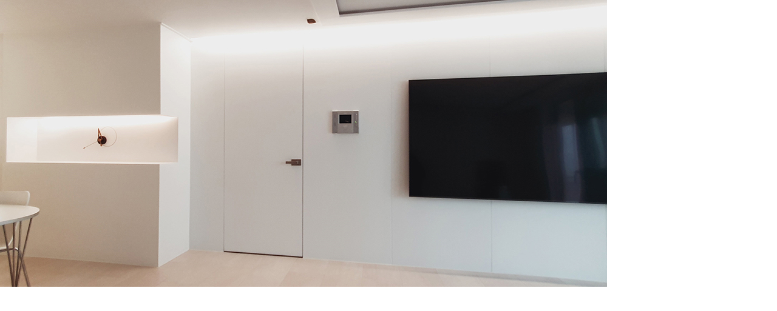

--- FILE ---
content_type: text/html; charset=utf-8
request_url: https://ms-housing.kr/bbs/view_image.php?bo_table=residence_gallery&fn=3068357811_Syl9O73U_b1752fd1fbddf4fb4286c54f43d1612ac406b1c2.jpg
body_size: 6273
content:
<!doctype html>
<html lang="ko">
<head>
<meta charset="utf-8">
<meta http-equiv="imagetoolbar" content="no">
<meta http-equiv="X-UA-Compatible" content="IE=Edge">
<!-- 230712추가 -->
<link rel="shortcut icon" href="https://ms-housing.kr/img/ms.ico" type="image/x-ico"/>
<meta property="og:image" content="https://ms-housing.kr/images/fulllogo.jpg">
<meta http-equiv="content-language" content="kr">
<link rel="canonical" href="https://ms-housing.kr">
<meta name="Author" contents="하다">
<meta name="Publisher" content="하다">
<meta name="Other Agent" content="하다">
<meta name="copyright" content="하다">
<meta name="Author-Date" content="2026-01-15" scheme="YYYY-MM-DD">
<meta name="Date" content="2026-01-15" scheme="YYYY-MM-DD">
<meta name="subject" content="이미지 크게보기 | 하다, 전국 인테리어 비교견적">
<meta name="title" content="이미지 크게보기 | 하다, 전국 인테리어 비교견적">
<meta name="description" content="이미지 크게보기 | 하다, 전국 인테리어 비교견적, 주거(아파트, 단독주택, 빌라)과 상업(사무실, 병원, 식당, 카페, 헬스장, 미용실) 인테리어 리모델링 하다에서 쉽고 편하게 해결하세요">
<meta name="Descript-xion" content="이미지 크게보기 | 하다, 전국 인테리어 비교견적, 하다는 전국 인테리어 비교견적 플랫폼으로 고객문의에 맞게 대응 가능한 시공업체를 최대 5개 매칭 시켜드립니다. 힘들게 발품 팔 필요도 없이 내가 원하는 공사 및 지역에 맞는 시공업체를 빠르게 매칭 시켜드립니다. 매칭 분야는 주거공간 및 상업공간 인테리어, 리모델링과 신축, 증축은 물론 단일, 부분공사까지 광범위하게 서비스를 제공하고 있습니다. 주거공간은 아파트, 빌라, 오피스텔, 단독주택, 상업공간은 병원, 식당, 학원, 학교, 사무실, 카페, 헬스장, 미용실, 매장, 다양한 종류의 숍등 전반적인 분야에 대해 시공업체 매칭이 진행됩니다. 또한 싱크대, 욕실, 목공등의 단일 공사에 대해서도 전문업체 및 시공팀을 매칭하고 있습니다. 서비스 가능지역은 서울, 인천, 대전, 울산, 세종, 광주, 대구, 부산등 특별 광역시도는 물론 경기도, 강원도, 충청도, 전라도, 경상도, 제주도까지 전국적으로 진행되고 있습니다.">
<meta property="og:locale" content="ko_KR">
<meta property="og:locale:alternate" content="ko_KR">
<meta property="og:author" content="하다">
<meta property="og:type" content="website">
<meta property="og:site_name" content="하다 : 전국 인테리어 비교견적">
<meta property="og:title" id="ogtitle" itemprop="name" content="이미지 크게보기 | 하다, 전국 인테리어 비교견적">
<meta property="og:description" id="ogdesc" content="이미지 크게보기 | 하다, 전국 인테리어 비교견적, 주거(아파트, 단독주택, 빌라)과 상업(사무실, 병원, 식당, 카페, 헬스장, 미용실) 인테리어 리모델링 하다에서 쉽고 편하게 해결하세요">
<meta property="og:url" content="https://ms-housing.kr/bbs/view_image.php?bo_table=residence_gallery&fn=3068357811_Syl9O73U_b1752fd1fbddf4fb4286c54f43d1612ac406b1c2.jpg">
<meta property="og:image" id="ogimg" content="https://ms-housing.kr/img/logo_social.png">
<meta name="apple-mobile-web-app-title" content="이미지 크게보기 | 하다, 전국 인테리어 비교견적">
<meta name="format-detection" content="telephone=no">
<meta name="theme-color" content="#ffffff">
<meta name="twitter:title" content="이미지 크게보기 | 하다, 전국 인테리어 비교견적">
<meta name="twitter:description" content="이미지 크게보기 | 하다, 전국 인테리어 비교견적, 주거(아파트, 단독주택, 빌라)과 상업(사무실, 병원, 식당, 카페, 헬스장, 미용실) 인테리어 리모델링 하다에서 쉽고 편하게 해결하세요">
<meta name="twitter:domain" content="https://ms-housing.kr">
<meta name="twitter:url" content="https://ms-housing.kr/bbs/view_image.php?bo_table=residence_gallery&fn=3068357811_Syl9O73U_b1752fd1fbddf4fb4286c54f43d1612ac406b1c2.jpg">
<meta name="twitter:image" content="https://ms-housing.kr/img/logo_social.png">
<meta name="twitter:image:width" content="400">
<meta name="twitter:image:height" content="210">
<meta name="twitter:card" content="summary">
<span itemscope="" itemtype="http://schema.org/Organization">
<link itemprop="url" href="https://ms-housing.kr">
<a itemprop="sameAs" href="https://www.facebook.com/MS15447391"></a>
<a itemprop="sameAs" href="http://blog.naver.com/ms-housing"></a>
</span>
<meta name="msapplication-TileColor" content="#ffffff">

<meta name="referrer" content="no-referrer-when-downgrade">
<meta name="robots" content="all">

<!-- 추가 끝 -->

<!--
<link rel="canonical" href="https://ms-housing.kr">
-->
<link rel="stylesheet" href="https://ms-housing.kr/css/font-awesome-4.7.0/css/font-awesome.min.css">

<title>이미지 크게보기 | 하다, 전국 인테리어 비교견적</title>
<link rel="stylesheet" href="https://ms-housing.kr/css/default.css?ver=1910101">
<!--[if lte IE 8]>
<script src="https://ms-housing.kr/js/html5.js"></script>
<![endif]-->
<script>
// 자바스크립트에서 사용하는 전역변수 선언
var g5_url       = "https://ms-housing.kr";
var g5_bbs_url   = "https://ms-housing.kr/bbs";
var g5_is_member = "";
var g5_is_admin  = "";
var g5_is_mobile = "";
var g5_bo_table  = "residence_gallery";
var g5_sca       = "";
var g5_editor    = "smarteditor2";
var g5_cookie_domain = ".ms-housing.kr";
</script>
<script src="https://ms-housing.kr/js/jquery-1.8.3.min.js"></script>
<script src="https://ms-housing.kr/js/common.js?ver=1910101"></script>
<script src="https://ms-housing.kr/js/wrest.js?ver=1910101"></script>
<script src="https://ms-housing.kr/ace_solution/lib/js/ace.common.js?ver=1910101"></script>
</head>
<body>
<span itemscope="" itemtype="http://schema.org/Organization">
 <link itemprop="url" href="https://ms-housing.kr">
 <a itemprop="sameAs" href="https://www.facebook.com/MS15447391"></a>
 <a itemprop="sameAs" href="http://blog.naver.com/ms-housing"></a>
 <a itemprop="sameAs" href="https://story.kakao.com/ch/ms-housing"></a
 <a itemprop="sameAs" href="https://play.google.com/store/apps/details?id=mshousing7.mobile&hl=ko"></a>
 <a itemprop="sameAs" href="https://cafe.naver.com/mshousings"></a>
 <a itemprop="sameAs" href="https://m.post.naver.com/ms-housing1"></a>
 <a itemprop="sameAs" href="https://tv.naver.com/mshousing"></a>
 <a itemprop="sameAs" href="https://www.instagram.com/ms.housing_official"></a>
</span>

<div><img src="https://ms-housing.kr/data/file/residence_gallery/3068357811_Syl9O73U_b1752fd1fbddf4fb4286c54f43d1612ac406b1c2.jpg" alt="" width="1000" height="473" class="draggable" style="position:relative;top:0;left:0;cursor:move;"></div>

<script>
var win_w = 1000;
var win_h = 473 + 70;
var win_l = (screen.width - win_w) / 2;
var win_t = (screen.height - win_h) / 2;

if(win_w > screen.width) {
    win_l = 0;
    win_w = screen.width - 20;

    if(win_h > screen.height) {
        win_t = 0;
        win_h = screen.height - 40;
    }
}

if(win_h > screen.height) {
    win_t = 0;
    win_h = screen.height - 40;

    if(win_w > screen.width) {
        win_w = screen.width - 20;
        win_l = 0;
    }
}

window.moveTo(win_l, win_t);
window.resizeTo(win_w, win_h);

$(function() {
    var is_draggable = false;
    var x = y = 0;
    var pos_x = pos_y = 0;

    $(".draggable").mousemove(function(e) {
        if(is_draggable) {
            x = parseInt($(this).css("left")) - (pos_x - e.pageX);
            y = parseInt($(this).css("top")) - (pos_y - e.pageY);

            pos_x = e.pageX;
            pos_y = e.pageY;

            $(this).css({ "left" : x, "top" : y });
        }

        return false;
    });

    $(".draggable").mousedown(function(e) {
        pos_x = e.pageX;
        pos_y = e.pageY;
        is_draggable = true;
        return false;
    });

    $(".draggable").mouseup(function() {
        is_draggable = false;
        return false;
    });

    $(".draggable").dblclick(function() {
        window.close();
    });
});
</script>

<!-- ie6,7에서 사이드뷰가 게시판 목록에서 아래 사이드뷰에 가려지는 현상 수정 -->
<!--[if lte IE 7]>
<script>
$(function() {
    var $sv_use = $(".sv_use");
    var count = $sv_use.length;

    $sv_use.each(function() {
        $(this).css("z-index", count);
        $(this).css("position", "relative");
        count = count - 1;
    });
});
</script>
<![endif]-->

<!-- daum 리마케팅 태그 코드 -->
<!-- daum 리마케팅 중지 230119
<script type="text/javascript">
    var roosevelt_params = {
        retargeting_id:'UOzmYOk3UUmL8YN.RiVkUQ00',
        tag_label:'Vj-vGEkqTieXFrszInv5tg'
    };
</script>
<script type="text/javascript" src="//adimg.daumcdn.net/rt/roosevelt.js" async></script>
-->

<!-- Google 리마케팅 태그 코드 -->
<!--------------------------------------------------
리마케팅 태그를 개인식별정보와 연결하거나 민감한 카테고리와 관련된 페이지에 추가해서는 안 됩니다. 리마케팅 태그를 설정하는 방법에 대해 자세히 알아보려면 다음 페이지를 참조하세요. http://google.com/ads/remarketingsetup
--------------------------------------------------->
<script type="text/javascript">
/* <![CDATA[ */
    var google_conversion_id = 934948663;
    var google_custom_params = window.google_tag_params;
    var google_remarketing_only = true;
/* ]]> */
</script>
<script type="text/javascript" src="//www.googleadservices.com/pagead/conversion.js"></script>
<noscript>
    <div style="display:inline;">
        <img height="1" width="1" style="border-style:none;" alt="" src="//googleads.g.doubleclick.net/pagead/viewthroughconversion/934948663/?value=0&amp;guid=ON&amp;script=0"/>
    </div>
</noscript>

<!-- 공통 적용 스크립트 , 모든 페이지에 노출되도록 설치. 단 전환페이지 설정값보다 항상 하단에 위치해야함 -->  
<script type="text/javascript" src="https://wcs.naver.net/wcslog.js"></script>
<script type="text/javascript"> 
    if (!wcs_add) var wcs_add={};
    wcs_add["wa"] = "s_57719c351e29";
    if (!_nasa) var _nasa={};
    wcs.inflow("ms-housing.kr");
    wcs_do(_nasa);
</script>

<!-- Meta Pixel Code 페북인스타 픽셀코드 추가 240409-->
<script>
!function(f,b,e,v,n,t,s)
{if(f.fbq)return;n=f.fbq=function(){n.callMethod?
n.callMethod.apply(n,arguments):n.queue.push(arguments)};
if(!f._fbq)f._fbq=n;n.push=n;n.loaded=!0;n.version='2.0';
n.queue=[];t=b.createElement(e);t.async=!0;
t.src=v;s=b.getElementsByTagName(e)[0];
s.parentNode.insertBefore(t,s)}(window, document,'script',
'https://connect.facebook.net/en_US/fbevents.js');
fbq('init', '3536430789991872');
fbq('track', 'PageView');
</script>
<noscript><img height="1" width="1" style="display:none"
src="https://www.facebook.com/tr?id=3536430789991872&ev=PageView&noscript=1"
/></noscript>
<!-- End Meta Pixel Code -->

<!-- 네이버 성과형 디스플레이 MAT연동 -->  
<script>
(function(a_,i_,r_,_b,_r,_i,_d,_g,_e){if(!a_[_b]){var n=function(){var c=i_.createElement(r_);c.onerror=function(){g.queue.filter(function(a){return 0<=_d.indexOf(a[0])}).forEach(function(a){a=a[1];a=a[a.length-1];"function"===typeof a&&a("error occur when load airbridge")})};c.async=1;c.src=_r;"complete"===i_.readyState?i_.head.appendChild(c):a_.addEventListener("load",function h(){a_.removeEventListener("load",h);i_.head.appendChild(c)})},g={queue:[],get isSDKEnabled(){return!1}};_i.concat(_d).forEach(function(c){var a=c.split("."),h=a.pop();a.reduce(function(p,q){return p[q]=p[q]||{}},g)[h]=function(){g.queue.push([c,arguments])}});a_[_b]=g;0<_g?(_b=new (a_.XDomainRequest||a_.XMLHttpRequest),_i=function(){},_b.open("GET",_r),_b.timeout=_g,_b.onload=function(){n()},_b.onerror=_i,_b.onprogress=_i,_b.ontimeout=_i,_b.send()):n()}})(window,document,"script","airbridge","//static.airbridge.io/sdk/latest/airbridge.min.js","init startTracking fetchResource setBanner setDownload setDownloads openDeeplink setDeeplinks sendWeb setUserAgent setUserAlias addUserAlias setMobileAppData setUserId setUserEmail setUserPhone setUserAttributes clearUser setDeviceAlias removeDeviceAlias clearDeviceAlias setDeviceIFV setDeviceIFA setDeviceGAID events.send events.signIn events.signUp events.signOut events.purchased events.addedToCart events.productDetailsViewEvent events.homeViewEvent events.productListViewEvent events.searchResultViewEvent".split(" "),["events.wait","createTouchpoint"],0);

airbridge.init({
    app: 'intehada',
    webToken: '3955e125f354437e855b03c3ba4fcfcc'
});
</script>

<!--  LOG corp Web Analitics & Live Chat  START 1-->
<!-- log로그 분석 코드 중지 230119
<script  type="text/javascript">
//<![CDATA[
    var _HCmz={
     PC:"",
     PT:"",
     SO:"",
     MP:""
    };
    function logCorpAScript_full(){
        HTTP_MSN_MEMBER_NAME="";/*member name*/
        LOGSID = "";/*logsid*/
        LOGREF = "";/*logref*/
        var prtc=(document.location.protocol=="https:")?"https://":"http://";
        var hst=prtc+"asp7.http.or.kr";
        var rnd="r"+(new Date().getTime()*Math.random()*9);
        this.ch=function(){
            if(document.getElementsByTagName("head")[0]){logCorpAnalysis_full.dls();}else{window.setTimeout(logCorpAnalysis_full.ch,30)}
        }
        this.dls=function(){
            var h=document.getElementsByTagName("head")[0];
            var s=document.createElement("script");s.type="text/jav"+"ascript";try{s.defer=true;}catch(e){};try{s.async=true;}catch(e){};
            if(h){s.src=hst+"/HTTP_MSN/UsrConfig/ms2017/js/ASP_Conf.js?s="+rnd;h.appendChild(s);}
        }
        this.init= function(){
            document.write('<img src="'+hst+'/sr.gif?d='+rnd+'" style="width:1px;height:1px;position:absolute;display:none" onload="logCorpAnalysis_full.ch()" alt="" />');
        }
    }
    if(typeof logCorpAnalysis_full=="undefined"){var logCorpAnalysis_full=new logCorpAScript_full();logCorpAnalysis_full.init();}
//]]>
</script>
<noscript><img src="http://asp7.http.or.kr/HTTP_MSN/Messenger/Noscript.php?key=ms2017" style="display:none;width:0;height:0;" alt="" /></noscript>
-->
<!-- LOG corp Web Analitics & Live Chat END -->

<!-- DSP 리타겟팅 Checking Script V.201603 Start-->
<!-- 와이더플래닛 코드 중지 230119
<script type="text/javascript" async="true">
    function dsp_loadrtgJS(b,c){var d=document.getElementsByTagName("head")[0],a=document.createElement("script");a.type="text/javascript";null!=c&&(a.charset="euc-kr");a.src=b;a.async="true";d.appendChild(a)}function dsp_load_rtg(b){dsp_loadrtgJS(("https:"==document.location.protocol?" https://":" http://")+b,"euc-kr")}dsp_load_rtg("realdmp.realclick.co.kr/rtarget/rtget.js?dsp_adid=myspace");
</script>
-->
<!-- DSP 리타겟팅 Checking Script V.201603 End-->
<!-- Tracking Script Start 2.0 -->
<!-- 와이더플래닛 코드 중지 230119
<script type="text/javascript" async="true">
    var dspu = "YD0bXlzcGFjZQ";      // === (필수)광고주key (변경하지마세요) ===
    var dspu,dspt,dspo,dspom;
    function loadanalJS_dsp(b,c){var d=document.getElementsByTagName("head")[0],a=document.createElement("sc"+"ript");a.type="text/javasc"+"ript";null!=c&&(a.charset="UTF-8");
        a.src=b;a.async="true";d.appendChild(a)}function loadanal_dsp(b){loadanalJS_dsp(("https:"==document.location.protocol?"https://":"http://")+b,"UTF-8");document.write('<span id=dsp_spn style=display:none;></span>');}
    loadanal_dsp("tk.realclick.co.kr/tk_comm.js?dspu="+dspu+"&dspt="+dspt+"&dspo="+dspo+"&dspom="+dspom);
</script>
-->
<!-- Tracking Script End 2.0 -->

<!-- WIDERPLANET  SCRIPT START 2019.4.2 -->
<!-- 와이더플래닛 코드 중지 230119
<div id="wp_tg_cts" style="display:none;"></div>
<script type="text/javascript">
    var wptg_tagscript_vars = wptg_tagscript_vars || [];
    wptg_tagscript_vars.push(
        (function() {
            return {
                wp_hcuid:"",   /*고객넘버 등 Unique ID (ex. 로그인  ID, 고객넘버 등 )를 암호화하여 대입.
                 *주의 : 로그인 하지 않은 사용자는 어떠한 값도 대입하지 않습니다.*/
                ti:"45092",	/*광고주 코드 */
                ty:"Home",	/*트래킹태그 타입 */
                device:"web"	/*디바이스 종류  (web 또는  mobile)*/

            };
        }));
</script>
<script type="text/javascript" async src="//cdn-aitg.widerplanet.com/js/wp_astg_4.0.js"></script>
-->
<!-- // WIDERPLANET  SCRIPT END 2019.4.2 -->
</body>
</html>


--- FILE ---
content_type: text/html; charset=utf-8
request_url: https://id.abr.ge/api/v2/third-party-cookie/identifier.html?requestID=644991602
body_size: 443
content:
<!DOCTYPE html>
<html>
<head><meta charset="utf-8"></head>
<body>

<pre>
    requestID: 644991602
    Reply: map[uuid:ff7caf11-15b0-4825-93e1-64585fac27fb]
</pre>
<script>
    var message = {
        requestID: '644991602',
        
        reply: (document.cookie.indexOf('ab180ClientId=') !== -1) ? {"uuid":"ff7caf11-15b0-4825-93e1-64585fac27fb"} : { error: 'Third party cookie is not supported' }
        
    }

    window.parent.postMessage(
        
        JSON.stringify(message)
        
    , '*');
</script>
</body>
</html>
